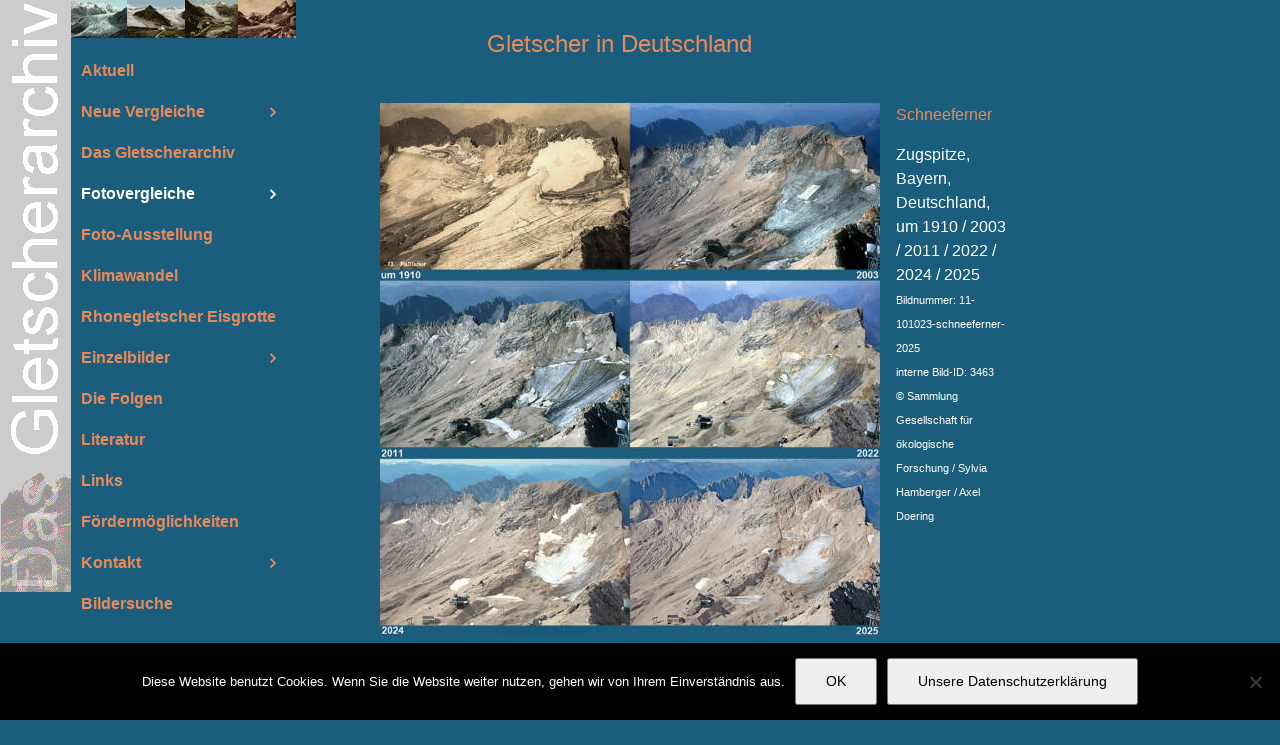

--- FILE ---
content_type: text/css
request_url: https://www.gletscherarchiv.de/wp-content/themes/Avada-child_Gletscherarchiv/style.css
body_size: 711
content:
/*
Theme Name: Avada Child - Gletscherarchiv
Theme URI: http://avada.theme-fusion.com/
Template: Avada
Author: Bernhard Henselmann
Author URI: http://www.henselmann.net
Description: Avada-theme erweitert und angepasst für Gletscherarchiv.de
Version: 5.1.4-0.1.1490197215
Updated: 2017-03-22 16:40:15

*/

.side-header-background-image {
    background-position: 71px top !important;
}
#side-header .side-header-content.fusion-logo-left {float:left;}
#side-header .fusion-main-menu-container.fusion-logo-menu-left {float:left; margin-left:10px; margin-top: 50px;}
.fusion-page-title-bar {padding:0;}
.fusion-row, .fusion-page-title-row {margin-left: 0px;}
body.side-header-left #side-header .fusion-main-menu > ul > li > ul {left: 228px !important;}
.copyright {font-size: 0.7em;}
.gallery dt.gallery-icon, .galerie-vergleiche dt.gallery-icon {
    float:left; 
    margin-right: 1em;
}
p.gletscherschriftzug{
    display:inline;
    background-color: gray; 
    padding: 40px; 
    color: lightgray; 
    font-size: 70px;
}
.gallery dt.gallery-icon, .galerie-vergleiche dt.gallery-icon {
    margin-bottom: 2em;
}

.gallery dt.gallery-icon a{cursor:zoom-in;}
.wp-caption {font-size: 0.8em;}
.footnote_tooltip {z-index: 9999;}
.ilightbox-holder {
    /*background-color:#007490;*/
    box-shadow: unset !important;
}
.ilightbox-holder.smooth .ilightbox-inner-toolbar .ilightbox-title {
    color: #e78a5a; 
    /* padding-left: 5%; */
    /* padding-right:5%; */
    margin: 0px 5%;
    padding: 15px 5px;
    background-color:#007490 !important;
    text-align: center;
}
.ilightbox-holder img.ilightbox-image {
    display: block !important;
    height: 90% !important;
    margin: 0 auto !important;
    width: auto !important;
    background-color:#007490 !important;
}
.ilightbox-holder.smooth .ilightbox-container::after {box-shadow: unset;}
.ilightbox-caption {
    /* height: 10% !important; */ 
    position: static !important; 
    background: unset !important; 
    border:0 !important;
    background-color:#007490 !important;
    margin: 0 5% !important;
    padding: 5px !important;
    text-align: center;
}
.ilightbox-caption::after {
    content: ' \00a9  GöF';
    font-size: 80%;
}
.alignnone {margin-bottom: 2.5em;}
.alignleft {margin-right:5px;}
